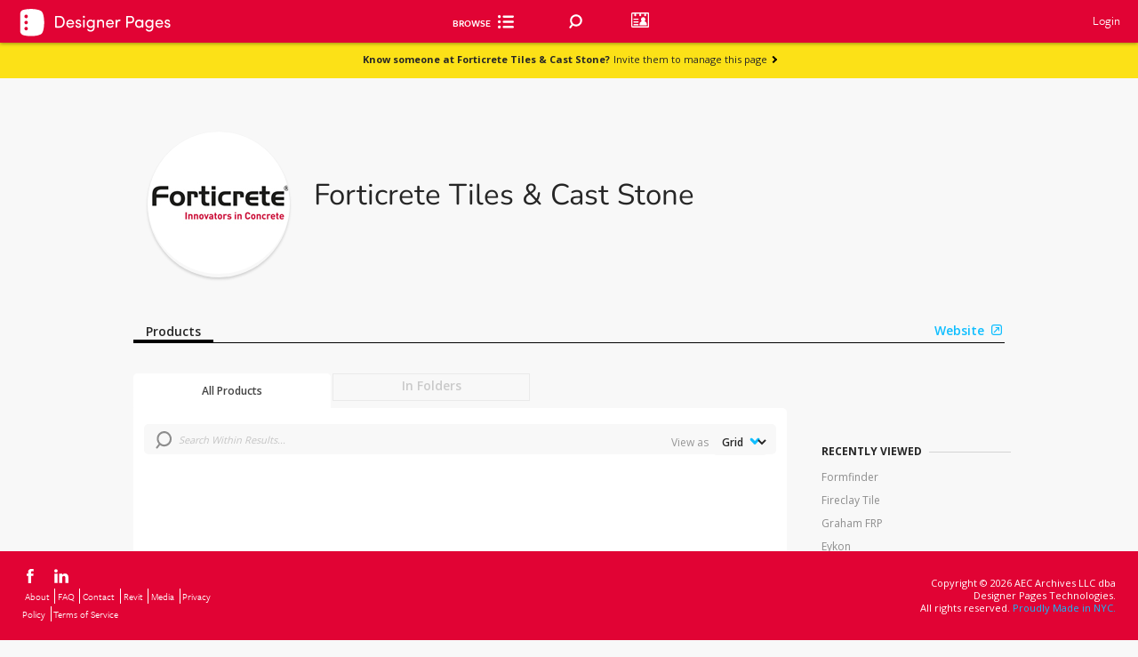

--- FILE ---
content_type: text/html; charset=utf-8
request_url: https://www.google.com/recaptcha/api2/anchor?ar=1&k=6Lea_zAnAAAAAJ23sxG3hTwG9_dMzQ12rqOTRPRm&co=aHR0cHM6Ly93d3cuZGVzaWduZXJwYWdlcy5jb206NDQz&hl=en&v=PoyoqOPhxBO7pBk68S4YbpHZ&size=invisible&anchor-ms=20000&execute-ms=30000&cb=c6f5fq3tb29x
body_size: 48948
content:
<!DOCTYPE HTML><html dir="ltr" lang="en"><head><meta http-equiv="Content-Type" content="text/html; charset=UTF-8">
<meta http-equiv="X-UA-Compatible" content="IE=edge">
<title>reCAPTCHA</title>
<style type="text/css">
/* cyrillic-ext */
@font-face {
  font-family: 'Roboto';
  font-style: normal;
  font-weight: 400;
  font-stretch: 100%;
  src: url(//fonts.gstatic.com/s/roboto/v48/KFO7CnqEu92Fr1ME7kSn66aGLdTylUAMa3GUBHMdazTgWw.woff2) format('woff2');
  unicode-range: U+0460-052F, U+1C80-1C8A, U+20B4, U+2DE0-2DFF, U+A640-A69F, U+FE2E-FE2F;
}
/* cyrillic */
@font-face {
  font-family: 'Roboto';
  font-style: normal;
  font-weight: 400;
  font-stretch: 100%;
  src: url(//fonts.gstatic.com/s/roboto/v48/KFO7CnqEu92Fr1ME7kSn66aGLdTylUAMa3iUBHMdazTgWw.woff2) format('woff2');
  unicode-range: U+0301, U+0400-045F, U+0490-0491, U+04B0-04B1, U+2116;
}
/* greek-ext */
@font-face {
  font-family: 'Roboto';
  font-style: normal;
  font-weight: 400;
  font-stretch: 100%;
  src: url(//fonts.gstatic.com/s/roboto/v48/KFO7CnqEu92Fr1ME7kSn66aGLdTylUAMa3CUBHMdazTgWw.woff2) format('woff2');
  unicode-range: U+1F00-1FFF;
}
/* greek */
@font-face {
  font-family: 'Roboto';
  font-style: normal;
  font-weight: 400;
  font-stretch: 100%;
  src: url(//fonts.gstatic.com/s/roboto/v48/KFO7CnqEu92Fr1ME7kSn66aGLdTylUAMa3-UBHMdazTgWw.woff2) format('woff2');
  unicode-range: U+0370-0377, U+037A-037F, U+0384-038A, U+038C, U+038E-03A1, U+03A3-03FF;
}
/* math */
@font-face {
  font-family: 'Roboto';
  font-style: normal;
  font-weight: 400;
  font-stretch: 100%;
  src: url(//fonts.gstatic.com/s/roboto/v48/KFO7CnqEu92Fr1ME7kSn66aGLdTylUAMawCUBHMdazTgWw.woff2) format('woff2');
  unicode-range: U+0302-0303, U+0305, U+0307-0308, U+0310, U+0312, U+0315, U+031A, U+0326-0327, U+032C, U+032F-0330, U+0332-0333, U+0338, U+033A, U+0346, U+034D, U+0391-03A1, U+03A3-03A9, U+03B1-03C9, U+03D1, U+03D5-03D6, U+03F0-03F1, U+03F4-03F5, U+2016-2017, U+2034-2038, U+203C, U+2040, U+2043, U+2047, U+2050, U+2057, U+205F, U+2070-2071, U+2074-208E, U+2090-209C, U+20D0-20DC, U+20E1, U+20E5-20EF, U+2100-2112, U+2114-2115, U+2117-2121, U+2123-214F, U+2190, U+2192, U+2194-21AE, U+21B0-21E5, U+21F1-21F2, U+21F4-2211, U+2213-2214, U+2216-22FF, U+2308-230B, U+2310, U+2319, U+231C-2321, U+2336-237A, U+237C, U+2395, U+239B-23B7, U+23D0, U+23DC-23E1, U+2474-2475, U+25AF, U+25B3, U+25B7, U+25BD, U+25C1, U+25CA, U+25CC, U+25FB, U+266D-266F, U+27C0-27FF, U+2900-2AFF, U+2B0E-2B11, U+2B30-2B4C, U+2BFE, U+3030, U+FF5B, U+FF5D, U+1D400-1D7FF, U+1EE00-1EEFF;
}
/* symbols */
@font-face {
  font-family: 'Roboto';
  font-style: normal;
  font-weight: 400;
  font-stretch: 100%;
  src: url(//fonts.gstatic.com/s/roboto/v48/KFO7CnqEu92Fr1ME7kSn66aGLdTylUAMaxKUBHMdazTgWw.woff2) format('woff2');
  unicode-range: U+0001-000C, U+000E-001F, U+007F-009F, U+20DD-20E0, U+20E2-20E4, U+2150-218F, U+2190, U+2192, U+2194-2199, U+21AF, U+21E6-21F0, U+21F3, U+2218-2219, U+2299, U+22C4-22C6, U+2300-243F, U+2440-244A, U+2460-24FF, U+25A0-27BF, U+2800-28FF, U+2921-2922, U+2981, U+29BF, U+29EB, U+2B00-2BFF, U+4DC0-4DFF, U+FFF9-FFFB, U+10140-1018E, U+10190-1019C, U+101A0, U+101D0-101FD, U+102E0-102FB, U+10E60-10E7E, U+1D2C0-1D2D3, U+1D2E0-1D37F, U+1F000-1F0FF, U+1F100-1F1AD, U+1F1E6-1F1FF, U+1F30D-1F30F, U+1F315, U+1F31C, U+1F31E, U+1F320-1F32C, U+1F336, U+1F378, U+1F37D, U+1F382, U+1F393-1F39F, U+1F3A7-1F3A8, U+1F3AC-1F3AF, U+1F3C2, U+1F3C4-1F3C6, U+1F3CA-1F3CE, U+1F3D4-1F3E0, U+1F3ED, U+1F3F1-1F3F3, U+1F3F5-1F3F7, U+1F408, U+1F415, U+1F41F, U+1F426, U+1F43F, U+1F441-1F442, U+1F444, U+1F446-1F449, U+1F44C-1F44E, U+1F453, U+1F46A, U+1F47D, U+1F4A3, U+1F4B0, U+1F4B3, U+1F4B9, U+1F4BB, U+1F4BF, U+1F4C8-1F4CB, U+1F4D6, U+1F4DA, U+1F4DF, U+1F4E3-1F4E6, U+1F4EA-1F4ED, U+1F4F7, U+1F4F9-1F4FB, U+1F4FD-1F4FE, U+1F503, U+1F507-1F50B, U+1F50D, U+1F512-1F513, U+1F53E-1F54A, U+1F54F-1F5FA, U+1F610, U+1F650-1F67F, U+1F687, U+1F68D, U+1F691, U+1F694, U+1F698, U+1F6AD, U+1F6B2, U+1F6B9-1F6BA, U+1F6BC, U+1F6C6-1F6CF, U+1F6D3-1F6D7, U+1F6E0-1F6EA, U+1F6F0-1F6F3, U+1F6F7-1F6FC, U+1F700-1F7FF, U+1F800-1F80B, U+1F810-1F847, U+1F850-1F859, U+1F860-1F887, U+1F890-1F8AD, U+1F8B0-1F8BB, U+1F8C0-1F8C1, U+1F900-1F90B, U+1F93B, U+1F946, U+1F984, U+1F996, U+1F9E9, U+1FA00-1FA6F, U+1FA70-1FA7C, U+1FA80-1FA89, U+1FA8F-1FAC6, U+1FACE-1FADC, U+1FADF-1FAE9, U+1FAF0-1FAF8, U+1FB00-1FBFF;
}
/* vietnamese */
@font-face {
  font-family: 'Roboto';
  font-style: normal;
  font-weight: 400;
  font-stretch: 100%;
  src: url(//fonts.gstatic.com/s/roboto/v48/KFO7CnqEu92Fr1ME7kSn66aGLdTylUAMa3OUBHMdazTgWw.woff2) format('woff2');
  unicode-range: U+0102-0103, U+0110-0111, U+0128-0129, U+0168-0169, U+01A0-01A1, U+01AF-01B0, U+0300-0301, U+0303-0304, U+0308-0309, U+0323, U+0329, U+1EA0-1EF9, U+20AB;
}
/* latin-ext */
@font-face {
  font-family: 'Roboto';
  font-style: normal;
  font-weight: 400;
  font-stretch: 100%;
  src: url(//fonts.gstatic.com/s/roboto/v48/KFO7CnqEu92Fr1ME7kSn66aGLdTylUAMa3KUBHMdazTgWw.woff2) format('woff2');
  unicode-range: U+0100-02BA, U+02BD-02C5, U+02C7-02CC, U+02CE-02D7, U+02DD-02FF, U+0304, U+0308, U+0329, U+1D00-1DBF, U+1E00-1E9F, U+1EF2-1EFF, U+2020, U+20A0-20AB, U+20AD-20C0, U+2113, U+2C60-2C7F, U+A720-A7FF;
}
/* latin */
@font-face {
  font-family: 'Roboto';
  font-style: normal;
  font-weight: 400;
  font-stretch: 100%;
  src: url(//fonts.gstatic.com/s/roboto/v48/KFO7CnqEu92Fr1ME7kSn66aGLdTylUAMa3yUBHMdazQ.woff2) format('woff2');
  unicode-range: U+0000-00FF, U+0131, U+0152-0153, U+02BB-02BC, U+02C6, U+02DA, U+02DC, U+0304, U+0308, U+0329, U+2000-206F, U+20AC, U+2122, U+2191, U+2193, U+2212, U+2215, U+FEFF, U+FFFD;
}
/* cyrillic-ext */
@font-face {
  font-family: 'Roboto';
  font-style: normal;
  font-weight: 500;
  font-stretch: 100%;
  src: url(//fonts.gstatic.com/s/roboto/v48/KFO7CnqEu92Fr1ME7kSn66aGLdTylUAMa3GUBHMdazTgWw.woff2) format('woff2');
  unicode-range: U+0460-052F, U+1C80-1C8A, U+20B4, U+2DE0-2DFF, U+A640-A69F, U+FE2E-FE2F;
}
/* cyrillic */
@font-face {
  font-family: 'Roboto';
  font-style: normal;
  font-weight: 500;
  font-stretch: 100%;
  src: url(//fonts.gstatic.com/s/roboto/v48/KFO7CnqEu92Fr1ME7kSn66aGLdTylUAMa3iUBHMdazTgWw.woff2) format('woff2');
  unicode-range: U+0301, U+0400-045F, U+0490-0491, U+04B0-04B1, U+2116;
}
/* greek-ext */
@font-face {
  font-family: 'Roboto';
  font-style: normal;
  font-weight: 500;
  font-stretch: 100%;
  src: url(//fonts.gstatic.com/s/roboto/v48/KFO7CnqEu92Fr1ME7kSn66aGLdTylUAMa3CUBHMdazTgWw.woff2) format('woff2');
  unicode-range: U+1F00-1FFF;
}
/* greek */
@font-face {
  font-family: 'Roboto';
  font-style: normal;
  font-weight: 500;
  font-stretch: 100%;
  src: url(//fonts.gstatic.com/s/roboto/v48/KFO7CnqEu92Fr1ME7kSn66aGLdTylUAMa3-UBHMdazTgWw.woff2) format('woff2');
  unicode-range: U+0370-0377, U+037A-037F, U+0384-038A, U+038C, U+038E-03A1, U+03A3-03FF;
}
/* math */
@font-face {
  font-family: 'Roboto';
  font-style: normal;
  font-weight: 500;
  font-stretch: 100%;
  src: url(//fonts.gstatic.com/s/roboto/v48/KFO7CnqEu92Fr1ME7kSn66aGLdTylUAMawCUBHMdazTgWw.woff2) format('woff2');
  unicode-range: U+0302-0303, U+0305, U+0307-0308, U+0310, U+0312, U+0315, U+031A, U+0326-0327, U+032C, U+032F-0330, U+0332-0333, U+0338, U+033A, U+0346, U+034D, U+0391-03A1, U+03A3-03A9, U+03B1-03C9, U+03D1, U+03D5-03D6, U+03F0-03F1, U+03F4-03F5, U+2016-2017, U+2034-2038, U+203C, U+2040, U+2043, U+2047, U+2050, U+2057, U+205F, U+2070-2071, U+2074-208E, U+2090-209C, U+20D0-20DC, U+20E1, U+20E5-20EF, U+2100-2112, U+2114-2115, U+2117-2121, U+2123-214F, U+2190, U+2192, U+2194-21AE, U+21B0-21E5, U+21F1-21F2, U+21F4-2211, U+2213-2214, U+2216-22FF, U+2308-230B, U+2310, U+2319, U+231C-2321, U+2336-237A, U+237C, U+2395, U+239B-23B7, U+23D0, U+23DC-23E1, U+2474-2475, U+25AF, U+25B3, U+25B7, U+25BD, U+25C1, U+25CA, U+25CC, U+25FB, U+266D-266F, U+27C0-27FF, U+2900-2AFF, U+2B0E-2B11, U+2B30-2B4C, U+2BFE, U+3030, U+FF5B, U+FF5D, U+1D400-1D7FF, U+1EE00-1EEFF;
}
/* symbols */
@font-face {
  font-family: 'Roboto';
  font-style: normal;
  font-weight: 500;
  font-stretch: 100%;
  src: url(//fonts.gstatic.com/s/roboto/v48/KFO7CnqEu92Fr1ME7kSn66aGLdTylUAMaxKUBHMdazTgWw.woff2) format('woff2');
  unicode-range: U+0001-000C, U+000E-001F, U+007F-009F, U+20DD-20E0, U+20E2-20E4, U+2150-218F, U+2190, U+2192, U+2194-2199, U+21AF, U+21E6-21F0, U+21F3, U+2218-2219, U+2299, U+22C4-22C6, U+2300-243F, U+2440-244A, U+2460-24FF, U+25A0-27BF, U+2800-28FF, U+2921-2922, U+2981, U+29BF, U+29EB, U+2B00-2BFF, U+4DC0-4DFF, U+FFF9-FFFB, U+10140-1018E, U+10190-1019C, U+101A0, U+101D0-101FD, U+102E0-102FB, U+10E60-10E7E, U+1D2C0-1D2D3, U+1D2E0-1D37F, U+1F000-1F0FF, U+1F100-1F1AD, U+1F1E6-1F1FF, U+1F30D-1F30F, U+1F315, U+1F31C, U+1F31E, U+1F320-1F32C, U+1F336, U+1F378, U+1F37D, U+1F382, U+1F393-1F39F, U+1F3A7-1F3A8, U+1F3AC-1F3AF, U+1F3C2, U+1F3C4-1F3C6, U+1F3CA-1F3CE, U+1F3D4-1F3E0, U+1F3ED, U+1F3F1-1F3F3, U+1F3F5-1F3F7, U+1F408, U+1F415, U+1F41F, U+1F426, U+1F43F, U+1F441-1F442, U+1F444, U+1F446-1F449, U+1F44C-1F44E, U+1F453, U+1F46A, U+1F47D, U+1F4A3, U+1F4B0, U+1F4B3, U+1F4B9, U+1F4BB, U+1F4BF, U+1F4C8-1F4CB, U+1F4D6, U+1F4DA, U+1F4DF, U+1F4E3-1F4E6, U+1F4EA-1F4ED, U+1F4F7, U+1F4F9-1F4FB, U+1F4FD-1F4FE, U+1F503, U+1F507-1F50B, U+1F50D, U+1F512-1F513, U+1F53E-1F54A, U+1F54F-1F5FA, U+1F610, U+1F650-1F67F, U+1F687, U+1F68D, U+1F691, U+1F694, U+1F698, U+1F6AD, U+1F6B2, U+1F6B9-1F6BA, U+1F6BC, U+1F6C6-1F6CF, U+1F6D3-1F6D7, U+1F6E0-1F6EA, U+1F6F0-1F6F3, U+1F6F7-1F6FC, U+1F700-1F7FF, U+1F800-1F80B, U+1F810-1F847, U+1F850-1F859, U+1F860-1F887, U+1F890-1F8AD, U+1F8B0-1F8BB, U+1F8C0-1F8C1, U+1F900-1F90B, U+1F93B, U+1F946, U+1F984, U+1F996, U+1F9E9, U+1FA00-1FA6F, U+1FA70-1FA7C, U+1FA80-1FA89, U+1FA8F-1FAC6, U+1FACE-1FADC, U+1FADF-1FAE9, U+1FAF0-1FAF8, U+1FB00-1FBFF;
}
/* vietnamese */
@font-face {
  font-family: 'Roboto';
  font-style: normal;
  font-weight: 500;
  font-stretch: 100%;
  src: url(//fonts.gstatic.com/s/roboto/v48/KFO7CnqEu92Fr1ME7kSn66aGLdTylUAMa3OUBHMdazTgWw.woff2) format('woff2');
  unicode-range: U+0102-0103, U+0110-0111, U+0128-0129, U+0168-0169, U+01A0-01A1, U+01AF-01B0, U+0300-0301, U+0303-0304, U+0308-0309, U+0323, U+0329, U+1EA0-1EF9, U+20AB;
}
/* latin-ext */
@font-face {
  font-family: 'Roboto';
  font-style: normal;
  font-weight: 500;
  font-stretch: 100%;
  src: url(//fonts.gstatic.com/s/roboto/v48/KFO7CnqEu92Fr1ME7kSn66aGLdTylUAMa3KUBHMdazTgWw.woff2) format('woff2');
  unicode-range: U+0100-02BA, U+02BD-02C5, U+02C7-02CC, U+02CE-02D7, U+02DD-02FF, U+0304, U+0308, U+0329, U+1D00-1DBF, U+1E00-1E9F, U+1EF2-1EFF, U+2020, U+20A0-20AB, U+20AD-20C0, U+2113, U+2C60-2C7F, U+A720-A7FF;
}
/* latin */
@font-face {
  font-family: 'Roboto';
  font-style: normal;
  font-weight: 500;
  font-stretch: 100%;
  src: url(//fonts.gstatic.com/s/roboto/v48/KFO7CnqEu92Fr1ME7kSn66aGLdTylUAMa3yUBHMdazQ.woff2) format('woff2');
  unicode-range: U+0000-00FF, U+0131, U+0152-0153, U+02BB-02BC, U+02C6, U+02DA, U+02DC, U+0304, U+0308, U+0329, U+2000-206F, U+20AC, U+2122, U+2191, U+2193, U+2212, U+2215, U+FEFF, U+FFFD;
}
/* cyrillic-ext */
@font-face {
  font-family: 'Roboto';
  font-style: normal;
  font-weight: 900;
  font-stretch: 100%;
  src: url(//fonts.gstatic.com/s/roboto/v48/KFO7CnqEu92Fr1ME7kSn66aGLdTylUAMa3GUBHMdazTgWw.woff2) format('woff2');
  unicode-range: U+0460-052F, U+1C80-1C8A, U+20B4, U+2DE0-2DFF, U+A640-A69F, U+FE2E-FE2F;
}
/* cyrillic */
@font-face {
  font-family: 'Roboto';
  font-style: normal;
  font-weight: 900;
  font-stretch: 100%;
  src: url(//fonts.gstatic.com/s/roboto/v48/KFO7CnqEu92Fr1ME7kSn66aGLdTylUAMa3iUBHMdazTgWw.woff2) format('woff2');
  unicode-range: U+0301, U+0400-045F, U+0490-0491, U+04B0-04B1, U+2116;
}
/* greek-ext */
@font-face {
  font-family: 'Roboto';
  font-style: normal;
  font-weight: 900;
  font-stretch: 100%;
  src: url(//fonts.gstatic.com/s/roboto/v48/KFO7CnqEu92Fr1ME7kSn66aGLdTylUAMa3CUBHMdazTgWw.woff2) format('woff2');
  unicode-range: U+1F00-1FFF;
}
/* greek */
@font-face {
  font-family: 'Roboto';
  font-style: normal;
  font-weight: 900;
  font-stretch: 100%;
  src: url(//fonts.gstatic.com/s/roboto/v48/KFO7CnqEu92Fr1ME7kSn66aGLdTylUAMa3-UBHMdazTgWw.woff2) format('woff2');
  unicode-range: U+0370-0377, U+037A-037F, U+0384-038A, U+038C, U+038E-03A1, U+03A3-03FF;
}
/* math */
@font-face {
  font-family: 'Roboto';
  font-style: normal;
  font-weight: 900;
  font-stretch: 100%;
  src: url(//fonts.gstatic.com/s/roboto/v48/KFO7CnqEu92Fr1ME7kSn66aGLdTylUAMawCUBHMdazTgWw.woff2) format('woff2');
  unicode-range: U+0302-0303, U+0305, U+0307-0308, U+0310, U+0312, U+0315, U+031A, U+0326-0327, U+032C, U+032F-0330, U+0332-0333, U+0338, U+033A, U+0346, U+034D, U+0391-03A1, U+03A3-03A9, U+03B1-03C9, U+03D1, U+03D5-03D6, U+03F0-03F1, U+03F4-03F5, U+2016-2017, U+2034-2038, U+203C, U+2040, U+2043, U+2047, U+2050, U+2057, U+205F, U+2070-2071, U+2074-208E, U+2090-209C, U+20D0-20DC, U+20E1, U+20E5-20EF, U+2100-2112, U+2114-2115, U+2117-2121, U+2123-214F, U+2190, U+2192, U+2194-21AE, U+21B0-21E5, U+21F1-21F2, U+21F4-2211, U+2213-2214, U+2216-22FF, U+2308-230B, U+2310, U+2319, U+231C-2321, U+2336-237A, U+237C, U+2395, U+239B-23B7, U+23D0, U+23DC-23E1, U+2474-2475, U+25AF, U+25B3, U+25B7, U+25BD, U+25C1, U+25CA, U+25CC, U+25FB, U+266D-266F, U+27C0-27FF, U+2900-2AFF, U+2B0E-2B11, U+2B30-2B4C, U+2BFE, U+3030, U+FF5B, U+FF5D, U+1D400-1D7FF, U+1EE00-1EEFF;
}
/* symbols */
@font-face {
  font-family: 'Roboto';
  font-style: normal;
  font-weight: 900;
  font-stretch: 100%;
  src: url(//fonts.gstatic.com/s/roboto/v48/KFO7CnqEu92Fr1ME7kSn66aGLdTylUAMaxKUBHMdazTgWw.woff2) format('woff2');
  unicode-range: U+0001-000C, U+000E-001F, U+007F-009F, U+20DD-20E0, U+20E2-20E4, U+2150-218F, U+2190, U+2192, U+2194-2199, U+21AF, U+21E6-21F0, U+21F3, U+2218-2219, U+2299, U+22C4-22C6, U+2300-243F, U+2440-244A, U+2460-24FF, U+25A0-27BF, U+2800-28FF, U+2921-2922, U+2981, U+29BF, U+29EB, U+2B00-2BFF, U+4DC0-4DFF, U+FFF9-FFFB, U+10140-1018E, U+10190-1019C, U+101A0, U+101D0-101FD, U+102E0-102FB, U+10E60-10E7E, U+1D2C0-1D2D3, U+1D2E0-1D37F, U+1F000-1F0FF, U+1F100-1F1AD, U+1F1E6-1F1FF, U+1F30D-1F30F, U+1F315, U+1F31C, U+1F31E, U+1F320-1F32C, U+1F336, U+1F378, U+1F37D, U+1F382, U+1F393-1F39F, U+1F3A7-1F3A8, U+1F3AC-1F3AF, U+1F3C2, U+1F3C4-1F3C6, U+1F3CA-1F3CE, U+1F3D4-1F3E0, U+1F3ED, U+1F3F1-1F3F3, U+1F3F5-1F3F7, U+1F408, U+1F415, U+1F41F, U+1F426, U+1F43F, U+1F441-1F442, U+1F444, U+1F446-1F449, U+1F44C-1F44E, U+1F453, U+1F46A, U+1F47D, U+1F4A3, U+1F4B0, U+1F4B3, U+1F4B9, U+1F4BB, U+1F4BF, U+1F4C8-1F4CB, U+1F4D6, U+1F4DA, U+1F4DF, U+1F4E3-1F4E6, U+1F4EA-1F4ED, U+1F4F7, U+1F4F9-1F4FB, U+1F4FD-1F4FE, U+1F503, U+1F507-1F50B, U+1F50D, U+1F512-1F513, U+1F53E-1F54A, U+1F54F-1F5FA, U+1F610, U+1F650-1F67F, U+1F687, U+1F68D, U+1F691, U+1F694, U+1F698, U+1F6AD, U+1F6B2, U+1F6B9-1F6BA, U+1F6BC, U+1F6C6-1F6CF, U+1F6D3-1F6D7, U+1F6E0-1F6EA, U+1F6F0-1F6F3, U+1F6F7-1F6FC, U+1F700-1F7FF, U+1F800-1F80B, U+1F810-1F847, U+1F850-1F859, U+1F860-1F887, U+1F890-1F8AD, U+1F8B0-1F8BB, U+1F8C0-1F8C1, U+1F900-1F90B, U+1F93B, U+1F946, U+1F984, U+1F996, U+1F9E9, U+1FA00-1FA6F, U+1FA70-1FA7C, U+1FA80-1FA89, U+1FA8F-1FAC6, U+1FACE-1FADC, U+1FADF-1FAE9, U+1FAF0-1FAF8, U+1FB00-1FBFF;
}
/* vietnamese */
@font-face {
  font-family: 'Roboto';
  font-style: normal;
  font-weight: 900;
  font-stretch: 100%;
  src: url(//fonts.gstatic.com/s/roboto/v48/KFO7CnqEu92Fr1ME7kSn66aGLdTylUAMa3OUBHMdazTgWw.woff2) format('woff2');
  unicode-range: U+0102-0103, U+0110-0111, U+0128-0129, U+0168-0169, U+01A0-01A1, U+01AF-01B0, U+0300-0301, U+0303-0304, U+0308-0309, U+0323, U+0329, U+1EA0-1EF9, U+20AB;
}
/* latin-ext */
@font-face {
  font-family: 'Roboto';
  font-style: normal;
  font-weight: 900;
  font-stretch: 100%;
  src: url(//fonts.gstatic.com/s/roboto/v48/KFO7CnqEu92Fr1ME7kSn66aGLdTylUAMa3KUBHMdazTgWw.woff2) format('woff2');
  unicode-range: U+0100-02BA, U+02BD-02C5, U+02C7-02CC, U+02CE-02D7, U+02DD-02FF, U+0304, U+0308, U+0329, U+1D00-1DBF, U+1E00-1E9F, U+1EF2-1EFF, U+2020, U+20A0-20AB, U+20AD-20C0, U+2113, U+2C60-2C7F, U+A720-A7FF;
}
/* latin */
@font-face {
  font-family: 'Roboto';
  font-style: normal;
  font-weight: 900;
  font-stretch: 100%;
  src: url(//fonts.gstatic.com/s/roboto/v48/KFO7CnqEu92Fr1ME7kSn66aGLdTylUAMa3yUBHMdazQ.woff2) format('woff2');
  unicode-range: U+0000-00FF, U+0131, U+0152-0153, U+02BB-02BC, U+02C6, U+02DA, U+02DC, U+0304, U+0308, U+0329, U+2000-206F, U+20AC, U+2122, U+2191, U+2193, U+2212, U+2215, U+FEFF, U+FFFD;
}

</style>
<link rel="stylesheet" type="text/css" href="https://www.gstatic.com/recaptcha/releases/PoyoqOPhxBO7pBk68S4YbpHZ/styles__ltr.css">
<script nonce="OK488hbtMHEPg0VWJrHA9w" type="text/javascript">window['__recaptcha_api'] = 'https://www.google.com/recaptcha/api2/';</script>
<script type="text/javascript" src="https://www.gstatic.com/recaptcha/releases/PoyoqOPhxBO7pBk68S4YbpHZ/recaptcha__en.js" nonce="OK488hbtMHEPg0VWJrHA9w">
      
    </script></head>
<body><div id="rc-anchor-alert" class="rc-anchor-alert"></div>
<input type="hidden" id="recaptcha-token" value="[base64]">
<script type="text/javascript" nonce="OK488hbtMHEPg0VWJrHA9w">
      recaptcha.anchor.Main.init("[\x22ainput\x22,[\x22bgdata\x22,\x22\x22,\[base64]/[base64]/MjU1Ong/[base64]/[base64]/[base64]/[base64]/[base64]/[base64]/[base64]/[base64]/[base64]/[base64]/[base64]/[base64]/[base64]/[base64]/[base64]\\u003d\x22,\[base64]\\u003d\\u003d\x22,\x22ZBIHfcK7AFLCq2MWwo0EIcO3w40GwrVDJXRPJwYyw6AjM8Kdw4/[base64]/[base64]/DlyrDqhrCq8OjwpoAPy3DrHPDqMKlbcOuw4M+w5cMw6TCrsOiwq5zUAPCtw9KTwkcwofDkMKDFsOZwrDCrT5Zwo4jAzfDpcOoQMOqAMK4esKDw4HConFbw4HCjMKqwr5uwqbCuUnDmcKicMO2w5xPwqjCmyXCm1pbSjrCgsKHw75OUE/[base64]/Dl8Ojw7zDl2IFw7XDu8KQwqbDtmzCssKQw4nDnMOZesK4IwM3CsObSHRxLlIsw6phw4zDkSfCg3LDlcOFCwrDqD7CjsOKBcKZwozCtsOIw78Sw6fDgnzCtGwTYnkRw4HDmgDDhMOpw4fCrsKGSMOaw6ceMAZSwpUMJltULRJJEcO/Aw3DtcKtUhAMwrcpw4vDjcKcacKiYh7CmStBw5cjMn7Ci0QDVsOkwrnDkGfCqkllVMOXYhZ/wrDDt3wMw6Y0UsK8wp3Cq8O0KsORw5LCh1zDim5Aw6lMwpfCk8OewptfMcK9w77DjsKPw6EYAsKxf8ORE3PChiLCoMKiw7ZBWsOXF8Kcw4MFLcKqw7fCjHUAw6/[base64]/[base64]/X8KrAsOrw4QmVMKrVizDi3QKwqMNwrAtCDpuD8KbY8KTw4ptRMK6HsOAfnB2wojCiSHDncKxwqFNKn4aYhdHwr7DkMOww6vCrMOiTn7DnVZpb8Kyw60PL8ODw4PDuDUUw7nDqcKEIH8Hw7QDVsO4I8KqwpZJbk/Dl3lkTcORBU7Co8KIAMKfbkHDmlfDlMOrfhEvw65Gw7PCqXDCgRrCqz/Cn8KRwqzCqcKcIsO/w7xFL8ORw7QIwqtKHcOyNwXDiAY9wq7CuMKdw6HDmzrChXDCvklBLMOKVcKqFS/DocOEw5NNw5MiRR7CgCPCocKGw6nCs8KiwoDDjsKawqzCq2rDiyZfLznCpxFow4jDq8O8DmkoTANtw5jCmMO5w4Etb8Odb8OOJEo0woHDicOSwq7CrMKNah7CvcKCw4Ndw6jCqzQQA8K2w7dEPzXDi8OuK8OHNH/ClUUsbntmTMO0QcKpwoAoBcO0wpfCtzNNw63CiMOgw5PDsMKqwpTCs8KmTMKXc8Oow45Kc8KTw5xqJcO0w7/[base64]/DjsOWccKgw7fDmkNlDmHCgMO8R2bCj11Ow4fDkcKafWLCgMOHwqxawoIEMsO/DMKTe3nCqEjClX8pw7NHRFnCvcKKw43CucOSw6fCmMOzw4U3wopIwp/[base64]/w7HCvMOWw5xlRjDCiD/CusOSwqbDlA8kQhtxwqR2NsKzw7Q5U8OmwoVJwr9ZSMO8MRRhwrTDlMKbIsOTw6BHXzDCrizCqibCnF8AWRHCjDTDqsOIbhwgw69lwonCr1lwAxdeVcKmNynCm8OkTcOPwpB1acOkw4khw4DDkMOJw60hw5oJw4E/XsKaw4k2HxnDpysCw5Vhw7HCi8KFMxkUD8ONDX/[base64]/[base64]/[base64]/ChCtaJsKEwoXCjMKRw6XCl8OpwrZvTTbCp8OWwrfCky1ne8ODw6NZTcOJw7hjZcOxw6fDsAhJw6hpwonCtyFmccORwqrDkMO4MsKMwqrDlcKqacOvwpHCnDRMWmxfcSvCpsKpw7ZmNcOYHBxIw4/Cq2XDuBbDhF8cS8KKw5kGA8KwwqQbw5bDgMO2GWLCvMKiXELCqHDDjMKcK8KZwpfCu3ccwpfCp8OVw6/DgcOywpnCg1EwA8O/[base64]/CrcKrJcObwqklwp54wqdWwqNWwofDvmTCvFTDqjTDrhjDrEt5J8KdFsKMa2XDpQ3DjAoMEMKOwqbCusO+wqEeTMK9X8OUwrzCtcK1dVTDtMOJwpgIwpBEw63CvcOra2/CuMKoEMOtw4/Cm8KXwoc7wrInWCjDn8KFYG/Chg/[base64]/DvsKbw77CjH5Tw6M6f8KyTWbDv8Olw4MeGMO9P2TCv3pYKx9uWMKuwodJaSrClHHCtwIzDW15FmnDpMK3w5/CnVvCp3pwYwxXwpoOLlUiwqvClsKvwqZBw7ZkwqnDi8K7wq8Vw7gcwrzCkh7CtSPCmMKBwqjDux/CrULDgsO/wpVxw5xMwrF7a8OTw4jDgQcyd8KUw5MAS8OpF8OrTMKbLwlLOsOyOsOuZ0oBW3RJwp9bw4TDl1YyasKjWm8IwrkvBHHCjSLDgMKowogtwo7CssKDwqfDn1fDoEgdwpAybcOVw4VBw7XDuMO6GcOPw5XCsCdVw7E7acK/w6sxTkY/[base64]/DvMOeNiXDqsKLCsOzwqfDhCopf8Kmwotrw5Eawo5IwokYAmPDuBrDr8OsAMOow4wWdsKAwojCpMOFwqo3wo5XTCQEwq7DkMOAKgV+TwvCvMOGw6oNw4speF4Gw6/CnsObwoTDjETDo8Opwo12JsOeRSVBBgtBw6PDjljCqcO7W8OCwrIsw5NWw6VgWHzCmml8OU5wU0/CuS/Dm8KNwoUfwoHDlcO+GsKUwoUPw63DlUTDlgTDjzNQe35gWMOTC2Jmw7XCjg81MsORwrBna27CrmZ1w4RPwrdXfHnCsBUwwoHDu8ODwp8qCcKFw4RXambDq3cAL1IBwrnCgsK+F2QUw6TCq8KXwrXCrcKlKcKtw6HCgsO6w7kgwrHDhsOgw55pwobCqcO/wqDDhgQewrLClwvDjMOTFwLCjF/[base64]/Co2U/[base64]/woUnXgUfw6jDiMK6wqBhw49xM8OWRRtwwoPDgcKbJmrDmBfClDFzZsOLw6Z6EsOfXmcqw4zDgQc1EMKGTsKCwp/Dv8OJNcKWwq/DhkTCjMOeDUkoLBADeEXDsRLDr8KMTsKbKMO3H3jDkGIzTw07BMOCw78+w7TDqgggW1xnBsKAwrtHEDpIUyw/wotawoJwcX4JUcO1w4UXw746a00/EkZtcRHDqMOJbHc3wpbDs8K0C8KkVQbDvyLDsAw2GV/DlcKoZ8OOWMKawo3CjnPDkjshw6nDlQjDosKawqUcCsOow6lrw7oEw6TCt8K4w6HDq8KxY8OnHggLOsKML3wNdMK6w77DjS3ClMObwrnCl8OACBrCvREufMO+MTjCusOiP8OFcGbCusOse8OpBsKHw6DDrQQGw7wDwpXDjcOjwpFwZg/ChsOyw7INSxdyw6p0HMOqMCDDtMOiUH5Mw5zCvRZMacOmZk/[base64]/CrMKSdsOzBynDtU4CKg5nwroxw63DmsKXw5xmfcO6wrhlw7nCnjsWwqzDnBbDkcOrNTt2wrZ+IGBHw4vCg3/[base64]/CmkLDh8O6w7zDssOtwqxMagbDlzLCnGBFw7x9R8OXVMKDBR/CrMKPw4Yaw7V6VknDsGnCicKoPS9EJw8mLALCusKCwpUmw5rDscKywoIsJTwsKmQVfMOiLcKYw4BwVcK8w6sPw7hlw6LCmlnDsjzDkcKQZVh/w6XDqxILw7vDhsKWwo9Mw6dSS8K3wowKVcKewqYBwonDu8OuQ8ONw7vDjsKRGcKGCsKLCMOvGSjDqTnCgx0SwqLCpC5wNlPCm8OEF8OrwpBFwrMjdsOhw73DsMK7Zl7CpClhw5HDjjTDm0Ilwqpfw7PCtHwgKSoSw5/[base64]/[base64]/w5bDqcK2AUfCg8KnHj5CdCVSw5jCgGvDlB7Diwd7X8KvWCHCjE58SMKbF8ONOsO5w5nDncKBBjUbwqDCoMOLw41SWjsOR1XDmmFUw5zCh8OcAWzCmCZjLUXCpkrCm8KoZSFgHH7DrWpZw5o/woDCo8OjwpnDpkXDoMKUJMKmw7TCmTwPwrHCpFbDgkEAfnzDkyhPwoY2HsO5w6MNw4hew6knw4Yaw7VKNsKBw4MLw7PCpjNgGizCk8OFdsK8Z8KcwpIZOMKoeCvCnAYwwq/CmmjDgHhrw7QTw5tXXyodUV/DpzzDmcO+JsOsZRjDq8K0w4NMARhcwqDDpsKhVnjCkwp+w7TCi8KfwrTCi8KtYcKFfklbYRNFwrw6wqVGw6BJwpTCiUTDulLDni5Jw53DtX0Nw6hWNHlzw7/CpDDDlcK9Lz9XB2bDpWnCq8KIKE3Dm8ORw6tRIDY+w6o9VsKoFMKnwqBWw65yWcOkdMKhwqZQwq/[base64]/ecKpw7dlaMKQw6IAfcOIwoTCpiFQbC8XAk3CsTxLwok4QXYWeD8Aw5c3wpPDrhwrBcO4cxTDrR7Cj0PDi8Kpb8OvwrtCBg4UwqVIQls8FcOne0d2wqLDryg+wrk2TMK1PQMWDcOBw53DgcOBwpzDrMO4RMO1wpItbcKVw5/DuMOGwojDsXkNHTzDkFgJwrPCuE/DijYGwrYuLsOhwp3DjMOiw7bCkMOOKSDDhXI7w7nCrsOqJ8OIwqobw57Dox7DswvDpgDCl3F6DcOZFyrCmnBRw7DCnSNnwro/w5x0KBjDhcKyEsKDDcKKWMOPecKkTMOdZgJ5CsKjU8OFYUsTw7bCqSvCpn3CnnvCqVXDmkVIw7MvMMO0ZnExwrPDiAReEG/[base64]/Cs8OVwqR3w7UiSV/[base64]/Dmw1cwpnCt8OUOMOIYC52Sz3CtMKsKcKBI8OdVirCnMKfdcOuGTHDtHrDssO7DcOjw7Rtw5fDiMOgw6bDqU8fP3rCrnBowp/Dr8KATsK4wpXCsgXCuMKCw6vDrMKpO3TCssO5OUsbw7c5IFrCh8OVwqfDhcOULxldwr05w5vDqQJQw48eVFzChwB6w4/Dln/DnB/Dk8KKSCfDucOhwpDCjcKGw6AJHAtWw45YD8KvTsKHD3rDpMOgwrDDrMOKY8OCwqd/W8KYwqLCpcK1w79xCsKIAcKeXQfDuMKXwr86wo9OwobDhG/Ci8OBw67CpzXDv8Krw53Dn8KeJsOcYlpVw7rChBE8VcKNwp/DkcKcw4fCrMKeZMOxw5zDnMKeMMOlwqrDtMK+wr3DqnYyBFYjwp/CvQTDjEcgw64cbzVawqEGaMOBwqkowo/[base64]/[base64]/Di8OKG8Oowr3DvzbDiigPW8K+wpArw6FzNcKlwpE+bsK2w5XClFF6FS3CrggSSntYw6DCr1nCosKfw4DCv1pWPcKdRTzCjG7DuCPDoyLDrjjDp8Kiw47Dnixlwq49OcKSwqfCnzPCpcOQKsKfw7rDqTxmYEPDjsOYwq3DjkgPAE/DtMKOYcOkw7B6wo/DlcKjR1PCim7DpwbCqsKzwrnDnkJCeMOxGMKyKsKgwohowrzChDXDosOlw6YvBMKzQMOZbsKKAcKdw6RSw5FRwr9yV8OfwqLDisOYw5l7woLDgMORwrd8wqgawrAHw43Dml5Gw6A9w6XDssONwr7CtCrDt2DCog/DlS7DssOPwqfDicKLwpNGBgA0JWIqTXnDngjCucKpw6fDnsKsesKHw4VEDD3Ct2siVirDnhRiFsO7L8KJEi/CnlTDpgjCh1jDrjXChMO5KlZww7HDrsOeZU/CkMKUd8O9w4Jjw6vDkcOgw47CssO2w7TCssOLEsKFCyfDsMKpEEU1wrvCnCDCiMOzIMKAwoZjwpDCtcOkw7ANwoXCqFRKYMOhwoJMUFsVDm5OUS0CHsOzwpwGbQLCvknCjS8WIUnCosOsw79lQlx8wq0kHGF4IxItwqZiwos4wowZwpPCgynDsl/Cqz/CrQfDsm9CTzghJSXCixQlQcOUwoHCsz/CtsKpdcKoZcOhw7vCtsOePsKjwr1WwoTCoHTCssK2QWMpMWFmw6cWDl4Iw6Adw6ZFWcOcTsOjwoVmTRDCtjXCrlTCqMOEwpVcahYYwq7Ds8KFacOhO8K/w5DCvsOAEwgKBh3DoknDjMO7HcObXMO/V1LCsMKUF8OzUsOWIcOdw4/[base64]/ChcOADWYpZFJ0H1ZccDXDlXwbPMOOUsOvwoXDjsK/[base64]/DnsOMwo7CtDg/[base64]/DgMKfw78ZXjgTT8KLw5QdRWFPMSRzDFrDpcKMwooQCsKpw6MoacKBe1HCkxrDvcKKwrXDpWgIw6LCugdlGsKSworDrHAgX8OjcnDDqsK/w5jDhcKABcO8VcOBwpfClznDtgdSGT/DhMKxE8KIwpHCiEvDr8Kfw4hBw6TCn1zCogvCmMKgc8OWwo8sJ8Ouw6rDvMKKw5RbwpbCujXCmiMyeWYLSEkzbsKWKmHDnAjDkMOiwp7CkcOzw4klw4HCiixXw71XwrDDu8ODTwkRR8O/fsKGUsOjwprDlMOFwrvDiV7DiStZGcO2NsKUfsKyKsOrw6bDtXI6wrbCoHxFwq0pw7Eiw7/[base64]/[base64]/[base64]/Cn8OJwqJDw5E0JMOAFBHDuQPCkHoiw7wuw7zDjsK6w7DCsVI1IVx/[base64]/bTsfw7XDk0Fow73Cgz/[base64]/[base64]/Ch8OCw6XDo3TDnl/[base64]/DtMKmX3DCkz3Ck8OKE8KTwoEKwpjCp8OgwoHDg8KKIcOcw6nCpnAaV8OZwobCnMOVbWfDkk8CR8OFPE9pw4/DiMO+a1LDvFcgX8O/wqt4Ynt0WwfDl8K8w55bRMOoEn3CsgPDpMKcw5hlwq4gwp/DrXbDt1QRwp/CiMKrw6BjXMKWdcOBRyzDrMK9BVcxwptoPVgfVFXDgcKZw7EkdH5xPcKJwqnCoH3DlcKww6NQw7BWwpnCl8K/[base64]/wpPCi244X8KBFcKAHMOVwrXCi04ESsK0wo7CuMO2AG0iw4XDq8O+woZBRcOnw6TCnBk+QVXDqwzDr8Otw5wRw4nDjcObwovDjgPDvmvCtQjDosOrwoJnw4ZUeMK7wqxgSgM/[base64]/CiMO3EzNyw7nDvBZQdybDlmDDuFUmwoVMwofDlsOwAW1OwocTa8KIGknDr11pTMKRwrXDpyjCr8K/wrcFYAnCq0dBGmnDrWE9w4PCump1w5PCjcKwQ3XCqMO9w7vDqB16CGEiw7FWNFXDhVMzwpbDvcOswovDqD7CpMOGYUDCpEnCo3tGOCMWw5AmQMOPLMKxwo3DuR/[base64]/DjsKYJhUJEsKzwrjDg1pIwqLDucOcwr3DscKZEGzChk1sEA8YXg3DhlLCt2fDh1kiwog8w6fDpcOGd0clw6nDlsOVw6NnBnzDq8KCesKxYcOyGcKjwrF7E0Ihw6NVw6zDgR/DkcKJcMKqw5fDusKNw4rCiQ5mcktww4xDIMKTw7oNJSTDvDnCvMOqw5/DucK6w5jChcKKbXvDtMK0w6PCklLCp8OvB3DCpsOlwqXDlQ/[base64]/Do8OSAcKiMcO5wofDu1Utw6hjUhlvwpQ7wocPwrUDeSAcw6vCgSkLYcKuwqxrw5/[base64]/[base64]/M1PDhTHCoMORw7hdwqUWw4Q4aSDCoRfCr8Kpw614wrsEZXYow5IXYcOLTcORS8OzwrFWw7bDqAMaw5jDs8KBRybCtcKEw6dKw7jDiMKiNsOJWV/CmSfDg2HCkEnCsxLDkWBPwpJuwr/[base64]/Cq8OKwrPCosOWXsKWXgkjwqUYw6wTfcKAw7hmJglHw71baAscNMKVw5DCscOoR8OhwovDqgHDqBnCpSbCiztWT8KDw5Ekw4Yfw5EswpVtwoLClSHDimxRPAhBVWrCgMONQcOpa1zCvsKIw6lvIDc8OcOnwrM/[base64]/wpDCuk9ow7XCuMOXwpFKw6fCg8Kpwq8VU3tEKMKPw53DnxM2HMOTGCkYL1srwpRIMsKUwq/[base64]/CkgTCs25Zw7dTZxV2w6zDr8Khw7HCjMK7JUvCqQIZwqIkw5lGcsKUdm7DvVEJSsOzFsKuw5nDkcKaSFkeOsOlGmhSw7TCkHMfNztXTmhiM1MWUcKVacKuwoIJK8KKLsOBHcKFLMOTPcOkHsKDGsOdw44Kwrs/bsOMw4NfZVEGPHpwPMOKRTIUPW8xw5/Dn8Ofw6s7w5Zuw5VtwoJXZ1RnSyfCl8Kqw4BjH1fDuMO/c8KYw4zDpcKuaMOjSjfDqGfCjXgxwqfCosKEfTXCsMKDV8Kmwrx1w6jDli9Lwr9Mc0sywozDnDrCu8OnGcO4w5/DvcOOw4TDt1nDicODXsOOwp5qwrPDlsOWwovCkcKgTsO/RWsrEsKuJwjDu0jDtMKkNMObwoLDlMO5PSw1wofDj8O3wo5dw5vCryTDvcONw6HDiMKSw4TCmcO4w64kOxYaDwXDrTIKw6xzw41oEhgDNErChcKGw5jDpkDDrcO+EwzDgwPCqMKxNsKuLX3CicO/IsKrwo59LnVTGsK5wrNQw5/[base64]/DgF4Yw5LDo2PCm3B2GzLDghPDp8Kdw4U9w4DDj8KeMMOuYwVEZ8OBwoUGEhrDv8KdOMKGwo/CtQNpDsOFw5QQW8Kxw6cyeiB/wpFww7jDomp6UcOMw5rDiMOmbMKAw7R4wphGwopSw5ktBw0JwpPCqsOfWQvCvxAIdMOpDMOtEsKCw7MpLCPDmsOXw6zCmsKnw4DClQDCtXHDqS/DuUnChh/Cg8O/wq/DhEzCo0xiQ8KUwq7CujjCrX7DtVwaw7UUwqPDlsK5w4/DoyByVsOvwq7DnMKnYcOOwpjDocKMwpXCliNSw4URwqtsw5thwqzCsxF1w5NzNn/Dp8OEMRHDnl7Do8O5N8Ogw6wMw7I2N8K3woHDt8OtL1/[base64]/ClcOkwonChmtGwrzDmk4MLwZyOcOTwqrCq2PCijIxwr7DiCIJX1wBBsOpDmLCjcKewr/DrMKEeH/CpD51NMKMwoEgUlXCtsKvwplQKlQ8QMOdw4jDuA7DlMO0w70oUQDChGpUw6pwwpRjCsKtDCvDrHrDmMONwrkfw6J2H1bDlcKVaSrDncKiw6LCnsKONihvI8KEwrPDhE4Nc24RwqcWJ0PDoHDCjg0DXcOCw5M7w6XCqlnDtELDvR3DskvCng/Dj8K8eMKZZSM8wpQEA2hkw4Aww6wpP8KJLiMFQX09LhsIwpjCk0fDjSLCnMOfw6MDwr8+w6/DusOawppqdMORw5zDgMOWKAzCuETDmcOqwrACwqYuw4oRCTnDt0BkwrpNU0DDr8OvR8KrBWHCqHpvYsOcwpRmcDo/QMKBw4jCvQoVw4zDocObw6XDjsOuQDZUZsOPw7/[base64]/CocOtBsOsw6TDh1bDoHnDvADDsy1tJMKxO8OgVjvDucKre18iw4rClWPCi0Uyw5jDucOJw5J9wqvCpsOdTsKnHMK0AMOgwpETai7DunljfCDCoMKhfzUIWMKWwoVOw5QeS8OPwod6w6Naw6V9ccO4ZsK6w61/[base64]/wqnDn8KMUmAGbQXCiMOKWcKUw6nDpG3Dgl/DncO/w5XCgAd4EcKdwrXCon/CgzjCvMKDw4DDncO5YU9QOXDDrXkWcDxSDMOkwrLChnFKcRVQSSHDvsKNQMOyR8OpMMK7J8OywrlaBz3DiMOnXWzDhMKXw4ggHsOpw7BOwp/ComhKwrLDhVcQO8O3VsOxIMOVYnvCvGfDtB9Zw7LDvC/[base64]/CsMOTwqJrIMK3NsK7YlXDqMOYw77Dp1TCmMKLSMKoIcKFEX8NUEwRwqh8w7Rkw4nDkz/CgQYACsOfdRjDrnUvfcOew6TClmBvwqrClTthR0XCgGTDsAxjw5RtLsOcZx5Iw6k9HTd5wqzCsg7DucONw4FJAMOZAcOTPMKXw6VtAcKnw5jDncOSR8KOw5XDj8O5OkbDosK5wqUkI2/DoTTDpVteCsOkAAg3w5fCuT/CosOtCDbDkHUhwpJFwrPDocKnwqfCksKBezzCiFnCiMK0w5TCucKueMKGw41Lw7bCrsKBcUR+RWQjNcKiwoPCvEHDoXLCvj0DwqMjwpnCi8OkEMK4BgzCrHgWYMK6wq/CqkV+cnQnw5XChhdjwoVJT2TDtiTCqFc+CcKiw6fDkMKxw50XDADDvcOKwqXCo8OYCMO2UMK4LMKaw53DgwfDpDrCv8OXLsKsCgDCrw1gCsO8wpUhQ8Ocwo04QMKowpF/[base64]/Dp34XZMOtwpbCl8KBwqRTUw4UIRvCvB5hwo3CvXsgw5HCrcOsw7DCp8OMwrHDlBTDksO8w5XCuXfCjxrDk8KUAiwKwoNzbDfCg8Oow4rCmGHDqGPDvMO9NAZowpk2w7FucR5RWUwISyZlAcKnOcOXKsKtw5fDpgXCn8KLw5p8TEBWG1bCn1UMw6/Ct8Omw5TCv3Y5wqTDsDN0w6zCpwBQw7EEN8K3w7AqY8KWw58naRw7w73Do2RQD3YXUMKRw7ZObwssYMKQTynDlsKoC1bDssK4HMOaPkHDhcKTw7B7G8KawrVVworDqFBow6HCpkvDtUDChMKjw6TCizNEM8Odw5kTVBrClMKrGmo/w4UmBMOGEGdhTMOjw5lrQ8KZw4LDgFPCjcKRwoMzwr4iI8OEwpEfcXYzBxFAw7oRfAfCjkgGw5jDpsKoV2wkf8KyAMO/[base64]/DgMOTNDV9w6kZckbCgcOMw6XClwLDhgDDrC7ClcKxwqxMw5g4w7nCq3rCgcK9YMK7w7ETYTdgw4sPw6cOX0hdT8Kpw6xnwojDogIowpjCvEDCm13Co3M5wq7Cp8K/w4TCkQwmwqlPw7JoH8O6wqLClMO+woHCscK7eUQIwqTDoMK1czTDqcOYw48Dw7jDi8KUw5VQe0jDk8OQDA7CusKWwpF6dg1fw5ZgBcOTw5jCv8ODB18SwpQ2e8O6wrZeBCFYw7tpdFXDkcKIYCnDsnQuVcOzwpHCscObw63DjcO+w69cw4TDisK6wrRuw5/[base64]/[base64]/[base64]/[base64]/Ct8Kywq1FwohHAxTDl0Zkw5DCr8O2AcOTwp/[base64]/DvsKBd8OEwqrCoTJEwpBgwoxzIhHDqQLDtxpmY20Iw5FUBMO4LsK3w5ZICMOSHMOVaiYuw7HCtsKdw5bDrk7Dv1XDuC16w4R7w4VQw7vCtHdfwr/CuEw5Q8OKw6BhwoXCtMOAw5o6wq5/E8KWBlvCmTRXJMKMcj09wqHCgMOiYcOaHH8owqoAS8OPIcKAw5U2wqPCjsOBDjAew5Zlw7rCvijDg8OyW8OkGBvDgMO6wp1bw64dw7PCi3fDgFBtw6UZJivCiwAKOMOkwr/DsXAxwqvCksKZZmYxw7fCkcOQw5nDnMOuSQFwwrcqwofCjR4OTjPDvwDCvsOswobCoRoRBcKCA8OAwqTDg27DsH7CqcK3ZHQWw6huO0DDmMKLcsOMw7TCqWLCo8K9w5QOanNBw77CusOWwrZgw5vDnkHDjgHChFoJw4zCssOdwo7DksKxw4jCgRUMw7MfacKCDEjCjz/CtXAgwpAaA3oDOsKEwpRMXEs1SUXChF/CqsK3P8KXTGHCqxQywpVmw4/CgkNjw5AKazvCmsKewqdyw7fDvMO8Z3JAwo7DgsKFwq18FsKgwqlHw7zDvMO6wo4Kw6JLw7TDlcOZUyvDrBLDqsOFQx0NwplJeDfDqsOrBcO6w4FZw7Qew5HDs8KVwohBwrnCicKfw6/DlBQlVhPDn8OJwpfCtXM9w5NRwrjCv2FWwo3CoHzDgMKxw4ttw7PDqcKzw6A2esKZGMO/w5fCu8KWwqd0CGUsw4UFw6PCjnzDlyU1RSsqEXPCtsKCdMK6wrxkVcOKV8KDbBxWd8OcFhkjwrYyw4E4RcKTT8OywoDCmnnCmSsHMsKAwp/DsgIMXsKuIcO2VF1nw7nCn8OeSXLCpsKWwpNmQmbCmMKrw79Ke8KaQDPDkHZRwoRcwqfDrMOpAMOCw7fCnMO4w6PCrGgtw73Di8OsSgbDg8OKw4h3H8KdDwYzLMKJVsOBw4LDsWEhE8OgVcObw6LCsgrChsOqXMODfADCl8KGO8K4w45bdnoZTcK/A8Ocw7TCm8K3wqtjWsKAW8Ogw6Rmw47DhMOBHnXDqTU0wpIrK2F/[base64]/[base64]/CpcKOw59DEMO3XcOzwp7CnB5mCsKEw6zDssKiwpgCw5DDhCITdsKmc1IqCsOEw4JOIcOgQ8OwF1rCpnhjOMK0TRLDmsO6Ej/Cq8KbwqXDicKKFcOtwozDh1nCksOlw7rDgh7DoULCicO5FcKaw4A3TBZQwoErDhgCw5/CnsKVwoTDvsKGwp/DpsKlwqFMPMKjw4TCj8OYwqo+UivDqXk0O1o7w48qwp50wqHClXzDu2IXOlLDgMOhfwnCj2nDhcKDFl/Cu8KPw7LCu8KAC1p9On0vfMKrw6lXH0fCh3x2w6XDrW9tw6QkwrHDv8O8KcOZw47DpsKrBHzCssOmB8KywoJkwrDChsK8FWDCmHAcw53DjWcDTMK/QERow5HDj8O1w5PDlMKqKVzCnRAoAcO2CcK8SsOZw49jB27Dh8ORw7zDucOLwpjClcKWw7QmD8KuwqfCgMOzdRvCpMOWZsOZw6smwpLCtMKJw7JKDcOaa8KcwpEDwp3Cs8K/[base64]/CtsKSCy9hw6TDoMO2ZnsjbMOIBMOhYCPCt0kiwozDlsKcwrYAIg/DrsK+JcKJFUvCkDvCgMK2TThbNBPCkcKPwrAawqINMsKNScOLw7zCnMO4eGhJwqFYS8ONCsKUw57CpmAZIsKWwp4pOD8bW8OZw6/[base64]/[base64]/W8Owwqc7w5HDhMKLwrFlwroLDMOqBMKhwqNqFcKHwpbCmcK1w4hCw4Qww5UswplTNMOPwoNGMy/CtEURwpTDqQ7CpsORwowoPArCvR5uwodjwqEzJsONY8OYwq14w6t+w50Jw51mYxHDsRbCrXzDuldiwpLDh8K/TcKFw5XDp8K1w6HCrMKJwozCtsKww7bDjsKbTzRdLW10wqHClEl6eMKcJ8OZIsKHwoZMwo3DixlQwrchwpJVwqhOaTYow5RSTnYyEcKmGsOhGkE9w77DpsOUw5rDrjg9WcOieiDCi8O0EsK9Xn/CrMOyw54JfsOtXcKpwrgCPMOVIcK7w5Ntw5lFwp3CjsO+wrjCjx/Dj8KFw6ssDMKTNsK8XcKwcDrDvsOCH1YSNiMUw5R4wrfDh8Ocwocdw5rDjgMkw6zDosOBwojDi8KCwp/Cl8KyJsKNFMKvUnI+SsOsJsKbEsK5w7QswqBfYSExecKBw5g1aMOJw6HDpMOUw7QDOxfCiMOACsKpwoDDsmLDhho3wo4mwphDwrQyMcKGHsKlw6gVHWnDhy/DuG/Ck8K6DmRzSDcWw5jDoUU7IMKCwpxSwpUZwovCjF/DhsOaFsKpXcKgNMOYwpEDwoYcdHkBOWlmwoM8wqYGw7EXTB7DhcKkVMK6wolQwr3DisKew6nCmD9Twq7CosOgBMKiw5/CssKSMnXClwDDgMKhwrjDu8KpY8OKQgvCtMKtwqPDsQHCn8OTFzvClsKuX1sSw740w6TDqW/[base64]/CsGR/[base64]/[base64]/KCBbTgrChsKJVcOCw6ktYB5qLcOhwrpeAcOhP8O8PsKewpPCjsOSwp80IcOsKSXCsRLDtVLCikrCv1IHwqURWlAuVMK/wqjDj3LDnQorw5LCqQPDnsOQdsKFwo9twprDgcK9wpgdwqjCtsK2w5Yaw7Q0wpfDsMO8w7jCmhvChgnDmMOdewnDj8KhUcOxw7LDoAnDscObw6lTLcO/[base64]/wrrDumDDt3E1KibDicOwwp59woN5wo/Dn27DqMOLPMOXwo5/a8OKOMKQwqPDiH9kZ8O/[base64]/[base64]/O013ZsKXwpjDiV9TPgYPw43CsMK8YsO2w7sCTcOrIn0yOFLDvcKWCi7DlBRkTMO6w6rCncKxTcKTBsOJCibDrcOEwpHDpzzDsXw5RMK6woDDoMOQw6VMw78Ow4HCoFzDmCpqG8ONwoXCoMOSLgh0QMKxw7xKwpzDtEnCksKKT0JNw6U9wrM/cMKBVQQ/YcO+SMOyw53CgBFEwoJDwq/Drzobwp4LwrLDpMO3W8KUw7HDpg1dw6kPFQs/w6fDicKHw7zDssK/ZEzCoEPCqMKGaiIJMWHDpcK3DsOhbTJEOlU0MnHDmsKIBTkhMlYywoTDoSDDrsKpwohcwqTCnVUjw7cywqRpRV7DksO9AcOawp3CncKkXcO5ScOmFiRkMwNCChRxwpfCoU7Cs0gpfC3DpcKie2PDjcKHWkXCpS0bGcKqZgXDgcKJwo7Dl2woZMKyS8KzwoEIw7bCpg\\u003d\\u003d\x22],null,[\x22conf\x22,null,\x226Lea_zAnAAAAAJ23sxG3hTwG9_dMzQ12rqOTRPRm\x22,0,null,null,null,1,[21,125,63,73,95,87,41,43,42,83,102,105,109,121],[1017145,913],0,null,null,null,null,0,null,0,null,700,1,null,0,\[base64]/76lBhnEnQkZnOKMAhnM8xEZ\x22,0,0,null,null,1,null,0,0,null,null,null,0],\x22https://www.designerpages.com:443\x22,null,[3,1,1],null,null,null,1,3600,[\x22https://www.google.com/intl/en/policies/privacy/\x22,\x22https://www.google.com/intl/en/policies/terms/\x22],\x226ge5y/nSVH5rPYnoc8Ts2swBuTFciylzHCYofsswd1Q\\u003d\x22,1,0,null,1,1769181766318,0,0,[242],null,[49,15,208,253],\x22RC-kMKH-Vc1sIoj_g\x22,null,null,null,null,null,\x220dAFcWeA7rsC5nFEtlnvvdgEqYdj3jH19eKEsiasAokPlWC23XfiWcDI-6f2vPUcLHIFeY5eCGDAEgtvqL8C24hrRtKNvc55se8Q\x22,1769264566280]");
    </script></body></html>

--- FILE ---
content_type: text/html; charset=utf-8
request_url: https://www.google.com/recaptcha/api2/aframe
body_size: -250
content:
<!DOCTYPE HTML><html><head><meta http-equiv="content-type" content="text/html; charset=UTF-8"></head><body><script nonce="MTb5_iXlf7bNLcrBF4_bcA">/** Anti-fraud and anti-abuse applications only. See google.com/recaptcha */ try{var clients={'sodar':'https://pagead2.googlesyndication.com/pagead/sodar?'};window.addEventListener("message",function(a){try{if(a.source===window.parent){var b=JSON.parse(a.data);var c=clients[b['id']];if(c){var d=document.createElement('img');d.src=c+b['params']+'&rc='+(localStorage.getItem("rc::a")?sessionStorage.getItem("rc::b"):"");window.document.body.appendChild(d);sessionStorage.setItem("rc::e",parseInt(sessionStorage.getItem("rc::e")||0)+1);localStorage.setItem("rc::h",'1769178168355');}}}catch(b){}});window.parent.postMessage("_grecaptcha_ready", "*");}catch(b){}</script></body></html>